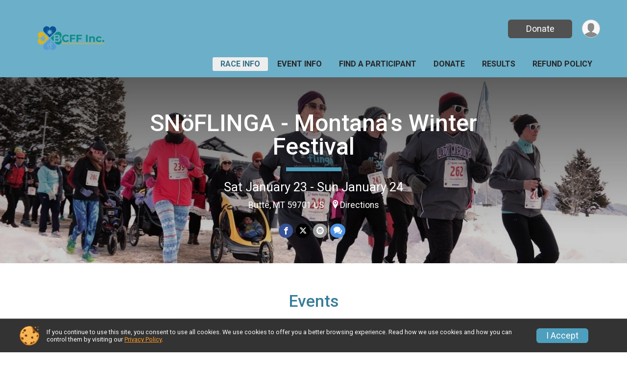

--- FILE ---
content_type: text/html; charset=utf-8
request_url: https://www.google.com/recaptcha/api2/anchor?ar=1&k=6LcdnRATAAAAAA4C48ibTO2oi9ikfu_Avc1VfsZP&co=aHR0cHM6Ly9ydW5zY29yZS5ydW5zaWdudXAuY29tOjQ0Mw..&hl=en&v=PoyoqOPhxBO7pBk68S4YbpHZ&size=normal&anchor-ms=20000&execute-ms=30000&cb=i8q2xv3pm8sk
body_size: 49303
content:
<!DOCTYPE HTML><html dir="ltr" lang="en"><head><meta http-equiv="Content-Type" content="text/html; charset=UTF-8">
<meta http-equiv="X-UA-Compatible" content="IE=edge">
<title>reCAPTCHA</title>
<style type="text/css">
/* cyrillic-ext */
@font-face {
  font-family: 'Roboto';
  font-style: normal;
  font-weight: 400;
  font-stretch: 100%;
  src: url(//fonts.gstatic.com/s/roboto/v48/KFO7CnqEu92Fr1ME7kSn66aGLdTylUAMa3GUBHMdazTgWw.woff2) format('woff2');
  unicode-range: U+0460-052F, U+1C80-1C8A, U+20B4, U+2DE0-2DFF, U+A640-A69F, U+FE2E-FE2F;
}
/* cyrillic */
@font-face {
  font-family: 'Roboto';
  font-style: normal;
  font-weight: 400;
  font-stretch: 100%;
  src: url(//fonts.gstatic.com/s/roboto/v48/KFO7CnqEu92Fr1ME7kSn66aGLdTylUAMa3iUBHMdazTgWw.woff2) format('woff2');
  unicode-range: U+0301, U+0400-045F, U+0490-0491, U+04B0-04B1, U+2116;
}
/* greek-ext */
@font-face {
  font-family: 'Roboto';
  font-style: normal;
  font-weight: 400;
  font-stretch: 100%;
  src: url(//fonts.gstatic.com/s/roboto/v48/KFO7CnqEu92Fr1ME7kSn66aGLdTylUAMa3CUBHMdazTgWw.woff2) format('woff2');
  unicode-range: U+1F00-1FFF;
}
/* greek */
@font-face {
  font-family: 'Roboto';
  font-style: normal;
  font-weight: 400;
  font-stretch: 100%;
  src: url(//fonts.gstatic.com/s/roboto/v48/KFO7CnqEu92Fr1ME7kSn66aGLdTylUAMa3-UBHMdazTgWw.woff2) format('woff2');
  unicode-range: U+0370-0377, U+037A-037F, U+0384-038A, U+038C, U+038E-03A1, U+03A3-03FF;
}
/* math */
@font-face {
  font-family: 'Roboto';
  font-style: normal;
  font-weight: 400;
  font-stretch: 100%;
  src: url(//fonts.gstatic.com/s/roboto/v48/KFO7CnqEu92Fr1ME7kSn66aGLdTylUAMawCUBHMdazTgWw.woff2) format('woff2');
  unicode-range: U+0302-0303, U+0305, U+0307-0308, U+0310, U+0312, U+0315, U+031A, U+0326-0327, U+032C, U+032F-0330, U+0332-0333, U+0338, U+033A, U+0346, U+034D, U+0391-03A1, U+03A3-03A9, U+03B1-03C9, U+03D1, U+03D5-03D6, U+03F0-03F1, U+03F4-03F5, U+2016-2017, U+2034-2038, U+203C, U+2040, U+2043, U+2047, U+2050, U+2057, U+205F, U+2070-2071, U+2074-208E, U+2090-209C, U+20D0-20DC, U+20E1, U+20E5-20EF, U+2100-2112, U+2114-2115, U+2117-2121, U+2123-214F, U+2190, U+2192, U+2194-21AE, U+21B0-21E5, U+21F1-21F2, U+21F4-2211, U+2213-2214, U+2216-22FF, U+2308-230B, U+2310, U+2319, U+231C-2321, U+2336-237A, U+237C, U+2395, U+239B-23B7, U+23D0, U+23DC-23E1, U+2474-2475, U+25AF, U+25B3, U+25B7, U+25BD, U+25C1, U+25CA, U+25CC, U+25FB, U+266D-266F, U+27C0-27FF, U+2900-2AFF, U+2B0E-2B11, U+2B30-2B4C, U+2BFE, U+3030, U+FF5B, U+FF5D, U+1D400-1D7FF, U+1EE00-1EEFF;
}
/* symbols */
@font-face {
  font-family: 'Roboto';
  font-style: normal;
  font-weight: 400;
  font-stretch: 100%;
  src: url(//fonts.gstatic.com/s/roboto/v48/KFO7CnqEu92Fr1ME7kSn66aGLdTylUAMaxKUBHMdazTgWw.woff2) format('woff2');
  unicode-range: U+0001-000C, U+000E-001F, U+007F-009F, U+20DD-20E0, U+20E2-20E4, U+2150-218F, U+2190, U+2192, U+2194-2199, U+21AF, U+21E6-21F0, U+21F3, U+2218-2219, U+2299, U+22C4-22C6, U+2300-243F, U+2440-244A, U+2460-24FF, U+25A0-27BF, U+2800-28FF, U+2921-2922, U+2981, U+29BF, U+29EB, U+2B00-2BFF, U+4DC0-4DFF, U+FFF9-FFFB, U+10140-1018E, U+10190-1019C, U+101A0, U+101D0-101FD, U+102E0-102FB, U+10E60-10E7E, U+1D2C0-1D2D3, U+1D2E0-1D37F, U+1F000-1F0FF, U+1F100-1F1AD, U+1F1E6-1F1FF, U+1F30D-1F30F, U+1F315, U+1F31C, U+1F31E, U+1F320-1F32C, U+1F336, U+1F378, U+1F37D, U+1F382, U+1F393-1F39F, U+1F3A7-1F3A8, U+1F3AC-1F3AF, U+1F3C2, U+1F3C4-1F3C6, U+1F3CA-1F3CE, U+1F3D4-1F3E0, U+1F3ED, U+1F3F1-1F3F3, U+1F3F5-1F3F7, U+1F408, U+1F415, U+1F41F, U+1F426, U+1F43F, U+1F441-1F442, U+1F444, U+1F446-1F449, U+1F44C-1F44E, U+1F453, U+1F46A, U+1F47D, U+1F4A3, U+1F4B0, U+1F4B3, U+1F4B9, U+1F4BB, U+1F4BF, U+1F4C8-1F4CB, U+1F4D6, U+1F4DA, U+1F4DF, U+1F4E3-1F4E6, U+1F4EA-1F4ED, U+1F4F7, U+1F4F9-1F4FB, U+1F4FD-1F4FE, U+1F503, U+1F507-1F50B, U+1F50D, U+1F512-1F513, U+1F53E-1F54A, U+1F54F-1F5FA, U+1F610, U+1F650-1F67F, U+1F687, U+1F68D, U+1F691, U+1F694, U+1F698, U+1F6AD, U+1F6B2, U+1F6B9-1F6BA, U+1F6BC, U+1F6C6-1F6CF, U+1F6D3-1F6D7, U+1F6E0-1F6EA, U+1F6F0-1F6F3, U+1F6F7-1F6FC, U+1F700-1F7FF, U+1F800-1F80B, U+1F810-1F847, U+1F850-1F859, U+1F860-1F887, U+1F890-1F8AD, U+1F8B0-1F8BB, U+1F8C0-1F8C1, U+1F900-1F90B, U+1F93B, U+1F946, U+1F984, U+1F996, U+1F9E9, U+1FA00-1FA6F, U+1FA70-1FA7C, U+1FA80-1FA89, U+1FA8F-1FAC6, U+1FACE-1FADC, U+1FADF-1FAE9, U+1FAF0-1FAF8, U+1FB00-1FBFF;
}
/* vietnamese */
@font-face {
  font-family: 'Roboto';
  font-style: normal;
  font-weight: 400;
  font-stretch: 100%;
  src: url(//fonts.gstatic.com/s/roboto/v48/KFO7CnqEu92Fr1ME7kSn66aGLdTylUAMa3OUBHMdazTgWw.woff2) format('woff2');
  unicode-range: U+0102-0103, U+0110-0111, U+0128-0129, U+0168-0169, U+01A0-01A1, U+01AF-01B0, U+0300-0301, U+0303-0304, U+0308-0309, U+0323, U+0329, U+1EA0-1EF9, U+20AB;
}
/* latin-ext */
@font-face {
  font-family: 'Roboto';
  font-style: normal;
  font-weight: 400;
  font-stretch: 100%;
  src: url(//fonts.gstatic.com/s/roboto/v48/KFO7CnqEu92Fr1ME7kSn66aGLdTylUAMa3KUBHMdazTgWw.woff2) format('woff2');
  unicode-range: U+0100-02BA, U+02BD-02C5, U+02C7-02CC, U+02CE-02D7, U+02DD-02FF, U+0304, U+0308, U+0329, U+1D00-1DBF, U+1E00-1E9F, U+1EF2-1EFF, U+2020, U+20A0-20AB, U+20AD-20C0, U+2113, U+2C60-2C7F, U+A720-A7FF;
}
/* latin */
@font-face {
  font-family: 'Roboto';
  font-style: normal;
  font-weight: 400;
  font-stretch: 100%;
  src: url(//fonts.gstatic.com/s/roboto/v48/KFO7CnqEu92Fr1ME7kSn66aGLdTylUAMa3yUBHMdazQ.woff2) format('woff2');
  unicode-range: U+0000-00FF, U+0131, U+0152-0153, U+02BB-02BC, U+02C6, U+02DA, U+02DC, U+0304, U+0308, U+0329, U+2000-206F, U+20AC, U+2122, U+2191, U+2193, U+2212, U+2215, U+FEFF, U+FFFD;
}
/* cyrillic-ext */
@font-face {
  font-family: 'Roboto';
  font-style: normal;
  font-weight: 500;
  font-stretch: 100%;
  src: url(//fonts.gstatic.com/s/roboto/v48/KFO7CnqEu92Fr1ME7kSn66aGLdTylUAMa3GUBHMdazTgWw.woff2) format('woff2');
  unicode-range: U+0460-052F, U+1C80-1C8A, U+20B4, U+2DE0-2DFF, U+A640-A69F, U+FE2E-FE2F;
}
/* cyrillic */
@font-face {
  font-family: 'Roboto';
  font-style: normal;
  font-weight: 500;
  font-stretch: 100%;
  src: url(//fonts.gstatic.com/s/roboto/v48/KFO7CnqEu92Fr1ME7kSn66aGLdTylUAMa3iUBHMdazTgWw.woff2) format('woff2');
  unicode-range: U+0301, U+0400-045F, U+0490-0491, U+04B0-04B1, U+2116;
}
/* greek-ext */
@font-face {
  font-family: 'Roboto';
  font-style: normal;
  font-weight: 500;
  font-stretch: 100%;
  src: url(//fonts.gstatic.com/s/roboto/v48/KFO7CnqEu92Fr1ME7kSn66aGLdTylUAMa3CUBHMdazTgWw.woff2) format('woff2');
  unicode-range: U+1F00-1FFF;
}
/* greek */
@font-face {
  font-family: 'Roboto';
  font-style: normal;
  font-weight: 500;
  font-stretch: 100%;
  src: url(//fonts.gstatic.com/s/roboto/v48/KFO7CnqEu92Fr1ME7kSn66aGLdTylUAMa3-UBHMdazTgWw.woff2) format('woff2');
  unicode-range: U+0370-0377, U+037A-037F, U+0384-038A, U+038C, U+038E-03A1, U+03A3-03FF;
}
/* math */
@font-face {
  font-family: 'Roboto';
  font-style: normal;
  font-weight: 500;
  font-stretch: 100%;
  src: url(//fonts.gstatic.com/s/roboto/v48/KFO7CnqEu92Fr1ME7kSn66aGLdTylUAMawCUBHMdazTgWw.woff2) format('woff2');
  unicode-range: U+0302-0303, U+0305, U+0307-0308, U+0310, U+0312, U+0315, U+031A, U+0326-0327, U+032C, U+032F-0330, U+0332-0333, U+0338, U+033A, U+0346, U+034D, U+0391-03A1, U+03A3-03A9, U+03B1-03C9, U+03D1, U+03D5-03D6, U+03F0-03F1, U+03F4-03F5, U+2016-2017, U+2034-2038, U+203C, U+2040, U+2043, U+2047, U+2050, U+2057, U+205F, U+2070-2071, U+2074-208E, U+2090-209C, U+20D0-20DC, U+20E1, U+20E5-20EF, U+2100-2112, U+2114-2115, U+2117-2121, U+2123-214F, U+2190, U+2192, U+2194-21AE, U+21B0-21E5, U+21F1-21F2, U+21F4-2211, U+2213-2214, U+2216-22FF, U+2308-230B, U+2310, U+2319, U+231C-2321, U+2336-237A, U+237C, U+2395, U+239B-23B7, U+23D0, U+23DC-23E1, U+2474-2475, U+25AF, U+25B3, U+25B7, U+25BD, U+25C1, U+25CA, U+25CC, U+25FB, U+266D-266F, U+27C0-27FF, U+2900-2AFF, U+2B0E-2B11, U+2B30-2B4C, U+2BFE, U+3030, U+FF5B, U+FF5D, U+1D400-1D7FF, U+1EE00-1EEFF;
}
/* symbols */
@font-face {
  font-family: 'Roboto';
  font-style: normal;
  font-weight: 500;
  font-stretch: 100%;
  src: url(//fonts.gstatic.com/s/roboto/v48/KFO7CnqEu92Fr1ME7kSn66aGLdTylUAMaxKUBHMdazTgWw.woff2) format('woff2');
  unicode-range: U+0001-000C, U+000E-001F, U+007F-009F, U+20DD-20E0, U+20E2-20E4, U+2150-218F, U+2190, U+2192, U+2194-2199, U+21AF, U+21E6-21F0, U+21F3, U+2218-2219, U+2299, U+22C4-22C6, U+2300-243F, U+2440-244A, U+2460-24FF, U+25A0-27BF, U+2800-28FF, U+2921-2922, U+2981, U+29BF, U+29EB, U+2B00-2BFF, U+4DC0-4DFF, U+FFF9-FFFB, U+10140-1018E, U+10190-1019C, U+101A0, U+101D0-101FD, U+102E0-102FB, U+10E60-10E7E, U+1D2C0-1D2D3, U+1D2E0-1D37F, U+1F000-1F0FF, U+1F100-1F1AD, U+1F1E6-1F1FF, U+1F30D-1F30F, U+1F315, U+1F31C, U+1F31E, U+1F320-1F32C, U+1F336, U+1F378, U+1F37D, U+1F382, U+1F393-1F39F, U+1F3A7-1F3A8, U+1F3AC-1F3AF, U+1F3C2, U+1F3C4-1F3C6, U+1F3CA-1F3CE, U+1F3D4-1F3E0, U+1F3ED, U+1F3F1-1F3F3, U+1F3F5-1F3F7, U+1F408, U+1F415, U+1F41F, U+1F426, U+1F43F, U+1F441-1F442, U+1F444, U+1F446-1F449, U+1F44C-1F44E, U+1F453, U+1F46A, U+1F47D, U+1F4A3, U+1F4B0, U+1F4B3, U+1F4B9, U+1F4BB, U+1F4BF, U+1F4C8-1F4CB, U+1F4D6, U+1F4DA, U+1F4DF, U+1F4E3-1F4E6, U+1F4EA-1F4ED, U+1F4F7, U+1F4F9-1F4FB, U+1F4FD-1F4FE, U+1F503, U+1F507-1F50B, U+1F50D, U+1F512-1F513, U+1F53E-1F54A, U+1F54F-1F5FA, U+1F610, U+1F650-1F67F, U+1F687, U+1F68D, U+1F691, U+1F694, U+1F698, U+1F6AD, U+1F6B2, U+1F6B9-1F6BA, U+1F6BC, U+1F6C6-1F6CF, U+1F6D3-1F6D7, U+1F6E0-1F6EA, U+1F6F0-1F6F3, U+1F6F7-1F6FC, U+1F700-1F7FF, U+1F800-1F80B, U+1F810-1F847, U+1F850-1F859, U+1F860-1F887, U+1F890-1F8AD, U+1F8B0-1F8BB, U+1F8C0-1F8C1, U+1F900-1F90B, U+1F93B, U+1F946, U+1F984, U+1F996, U+1F9E9, U+1FA00-1FA6F, U+1FA70-1FA7C, U+1FA80-1FA89, U+1FA8F-1FAC6, U+1FACE-1FADC, U+1FADF-1FAE9, U+1FAF0-1FAF8, U+1FB00-1FBFF;
}
/* vietnamese */
@font-face {
  font-family: 'Roboto';
  font-style: normal;
  font-weight: 500;
  font-stretch: 100%;
  src: url(//fonts.gstatic.com/s/roboto/v48/KFO7CnqEu92Fr1ME7kSn66aGLdTylUAMa3OUBHMdazTgWw.woff2) format('woff2');
  unicode-range: U+0102-0103, U+0110-0111, U+0128-0129, U+0168-0169, U+01A0-01A1, U+01AF-01B0, U+0300-0301, U+0303-0304, U+0308-0309, U+0323, U+0329, U+1EA0-1EF9, U+20AB;
}
/* latin-ext */
@font-face {
  font-family: 'Roboto';
  font-style: normal;
  font-weight: 500;
  font-stretch: 100%;
  src: url(//fonts.gstatic.com/s/roboto/v48/KFO7CnqEu92Fr1ME7kSn66aGLdTylUAMa3KUBHMdazTgWw.woff2) format('woff2');
  unicode-range: U+0100-02BA, U+02BD-02C5, U+02C7-02CC, U+02CE-02D7, U+02DD-02FF, U+0304, U+0308, U+0329, U+1D00-1DBF, U+1E00-1E9F, U+1EF2-1EFF, U+2020, U+20A0-20AB, U+20AD-20C0, U+2113, U+2C60-2C7F, U+A720-A7FF;
}
/* latin */
@font-face {
  font-family: 'Roboto';
  font-style: normal;
  font-weight: 500;
  font-stretch: 100%;
  src: url(//fonts.gstatic.com/s/roboto/v48/KFO7CnqEu92Fr1ME7kSn66aGLdTylUAMa3yUBHMdazQ.woff2) format('woff2');
  unicode-range: U+0000-00FF, U+0131, U+0152-0153, U+02BB-02BC, U+02C6, U+02DA, U+02DC, U+0304, U+0308, U+0329, U+2000-206F, U+20AC, U+2122, U+2191, U+2193, U+2212, U+2215, U+FEFF, U+FFFD;
}
/* cyrillic-ext */
@font-face {
  font-family: 'Roboto';
  font-style: normal;
  font-weight: 900;
  font-stretch: 100%;
  src: url(//fonts.gstatic.com/s/roboto/v48/KFO7CnqEu92Fr1ME7kSn66aGLdTylUAMa3GUBHMdazTgWw.woff2) format('woff2');
  unicode-range: U+0460-052F, U+1C80-1C8A, U+20B4, U+2DE0-2DFF, U+A640-A69F, U+FE2E-FE2F;
}
/* cyrillic */
@font-face {
  font-family: 'Roboto';
  font-style: normal;
  font-weight: 900;
  font-stretch: 100%;
  src: url(//fonts.gstatic.com/s/roboto/v48/KFO7CnqEu92Fr1ME7kSn66aGLdTylUAMa3iUBHMdazTgWw.woff2) format('woff2');
  unicode-range: U+0301, U+0400-045F, U+0490-0491, U+04B0-04B1, U+2116;
}
/* greek-ext */
@font-face {
  font-family: 'Roboto';
  font-style: normal;
  font-weight: 900;
  font-stretch: 100%;
  src: url(//fonts.gstatic.com/s/roboto/v48/KFO7CnqEu92Fr1ME7kSn66aGLdTylUAMa3CUBHMdazTgWw.woff2) format('woff2');
  unicode-range: U+1F00-1FFF;
}
/* greek */
@font-face {
  font-family: 'Roboto';
  font-style: normal;
  font-weight: 900;
  font-stretch: 100%;
  src: url(//fonts.gstatic.com/s/roboto/v48/KFO7CnqEu92Fr1ME7kSn66aGLdTylUAMa3-UBHMdazTgWw.woff2) format('woff2');
  unicode-range: U+0370-0377, U+037A-037F, U+0384-038A, U+038C, U+038E-03A1, U+03A3-03FF;
}
/* math */
@font-face {
  font-family: 'Roboto';
  font-style: normal;
  font-weight: 900;
  font-stretch: 100%;
  src: url(//fonts.gstatic.com/s/roboto/v48/KFO7CnqEu92Fr1ME7kSn66aGLdTylUAMawCUBHMdazTgWw.woff2) format('woff2');
  unicode-range: U+0302-0303, U+0305, U+0307-0308, U+0310, U+0312, U+0315, U+031A, U+0326-0327, U+032C, U+032F-0330, U+0332-0333, U+0338, U+033A, U+0346, U+034D, U+0391-03A1, U+03A3-03A9, U+03B1-03C9, U+03D1, U+03D5-03D6, U+03F0-03F1, U+03F4-03F5, U+2016-2017, U+2034-2038, U+203C, U+2040, U+2043, U+2047, U+2050, U+2057, U+205F, U+2070-2071, U+2074-208E, U+2090-209C, U+20D0-20DC, U+20E1, U+20E5-20EF, U+2100-2112, U+2114-2115, U+2117-2121, U+2123-214F, U+2190, U+2192, U+2194-21AE, U+21B0-21E5, U+21F1-21F2, U+21F4-2211, U+2213-2214, U+2216-22FF, U+2308-230B, U+2310, U+2319, U+231C-2321, U+2336-237A, U+237C, U+2395, U+239B-23B7, U+23D0, U+23DC-23E1, U+2474-2475, U+25AF, U+25B3, U+25B7, U+25BD, U+25C1, U+25CA, U+25CC, U+25FB, U+266D-266F, U+27C0-27FF, U+2900-2AFF, U+2B0E-2B11, U+2B30-2B4C, U+2BFE, U+3030, U+FF5B, U+FF5D, U+1D400-1D7FF, U+1EE00-1EEFF;
}
/* symbols */
@font-face {
  font-family: 'Roboto';
  font-style: normal;
  font-weight: 900;
  font-stretch: 100%;
  src: url(//fonts.gstatic.com/s/roboto/v48/KFO7CnqEu92Fr1ME7kSn66aGLdTylUAMaxKUBHMdazTgWw.woff2) format('woff2');
  unicode-range: U+0001-000C, U+000E-001F, U+007F-009F, U+20DD-20E0, U+20E2-20E4, U+2150-218F, U+2190, U+2192, U+2194-2199, U+21AF, U+21E6-21F0, U+21F3, U+2218-2219, U+2299, U+22C4-22C6, U+2300-243F, U+2440-244A, U+2460-24FF, U+25A0-27BF, U+2800-28FF, U+2921-2922, U+2981, U+29BF, U+29EB, U+2B00-2BFF, U+4DC0-4DFF, U+FFF9-FFFB, U+10140-1018E, U+10190-1019C, U+101A0, U+101D0-101FD, U+102E0-102FB, U+10E60-10E7E, U+1D2C0-1D2D3, U+1D2E0-1D37F, U+1F000-1F0FF, U+1F100-1F1AD, U+1F1E6-1F1FF, U+1F30D-1F30F, U+1F315, U+1F31C, U+1F31E, U+1F320-1F32C, U+1F336, U+1F378, U+1F37D, U+1F382, U+1F393-1F39F, U+1F3A7-1F3A8, U+1F3AC-1F3AF, U+1F3C2, U+1F3C4-1F3C6, U+1F3CA-1F3CE, U+1F3D4-1F3E0, U+1F3ED, U+1F3F1-1F3F3, U+1F3F5-1F3F7, U+1F408, U+1F415, U+1F41F, U+1F426, U+1F43F, U+1F441-1F442, U+1F444, U+1F446-1F449, U+1F44C-1F44E, U+1F453, U+1F46A, U+1F47D, U+1F4A3, U+1F4B0, U+1F4B3, U+1F4B9, U+1F4BB, U+1F4BF, U+1F4C8-1F4CB, U+1F4D6, U+1F4DA, U+1F4DF, U+1F4E3-1F4E6, U+1F4EA-1F4ED, U+1F4F7, U+1F4F9-1F4FB, U+1F4FD-1F4FE, U+1F503, U+1F507-1F50B, U+1F50D, U+1F512-1F513, U+1F53E-1F54A, U+1F54F-1F5FA, U+1F610, U+1F650-1F67F, U+1F687, U+1F68D, U+1F691, U+1F694, U+1F698, U+1F6AD, U+1F6B2, U+1F6B9-1F6BA, U+1F6BC, U+1F6C6-1F6CF, U+1F6D3-1F6D7, U+1F6E0-1F6EA, U+1F6F0-1F6F3, U+1F6F7-1F6FC, U+1F700-1F7FF, U+1F800-1F80B, U+1F810-1F847, U+1F850-1F859, U+1F860-1F887, U+1F890-1F8AD, U+1F8B0-1F8BB, U+1F8C0-1F8C1, U+1F900-1F90B, U+1F93B, U+1F946, U+1F984, U+1F996, U+1F9E9, U+1FA00-1FA6F, U+1FA70-1FA7C, U+1FA80-1FA89, U+1FA8F-1FAC6, U+1FACE-1FADC, U+1FADF-1FAE9, U+1FAF0-1FAF8, U+1FB00-1FBFF;
}
/* vietnamese */
@font-face {
  font-family: 'Roboto';
  font-style: normal;
  font-weight: 900;
  font-stretch: 100%;
  src: url(//fonts.gstatic.com/s/roboto/v48/KFO7CnqEu92Fr1ME7kSn66aGLdTylUAMa3OUBHMdazTgWw.woff2) format('woff2');
  unicode-range: U+0102-0103, U+0110-0111, U+0128-0129, U+0168-0169, U+01A0-01A1, U+01AF-01B0, U+0300-0301, U+0303-0304, U+0308-0309, U+0323, U+0329, U+1EA0-1EF9, U+20AB;
}
/* latin-ext */
@font-face {
  font-family: 'Roboto';
  font-style: normal;
  font-weight: 900;
  font-stretch: 100%;
  src: url(//fonts.gstatic.com/s/roboto/v48/KFO7CnqEu92Fr1ME7kSn66aGLdTylUAMa3KUBHMdazTgWw.woff2) format('woff2');
  unicode-range: U+0100-02BA, U+02BD-02C5, U+02C7-02CC, U+02CE-02D7, U+02DD-02FF, U+0304, U+0308, U+0329, U+1D00-1DBF, U+1E00-1E9F, U+1EF2-1EFF, U+2020, U+20A0-20AB, U+20AD-20C0, U+2113, U+2C60-2C7F, U+A720-A7FF;
}
/* latin */
@font-face {
  font-family: 'Roboto';
  font-style: normal;
  font-weight: 900;
  font-stretch: 100%;
  src: url(//fonts.gstatic.com/s/roboto/v48/KFO7CnqEu92Fr1ME7kSn66aGLdTylUAMa3yUBHMdazQ.woff2) format('woff2');
  unicode-range: U+0000-00FF, U+0131, U+0152-0153, U+02BB-02BC, U+02C6, U+02DA, U+02DC, U+0304, U+0308, U+0329, U+2000-206F, U+20AC, U+2122, U+2191, U+2193, U+2212, U+2215, U+FEFF, U+FFFD;
}

</style>
<link rel="stylesheet" type="text/css" href="https://www.gstatic.com/recaptcha/releases/PoyoqOPhxBO7pBk68S4YbpHZ/styles__ltr.css">
<script nonce="n5uiIDaPi9sH_xRMvZfcwA" type="text/javascript">window['__recaptcha_api'] = 'https://www.google.com/recaptcha/api2/';</script>
<script type="text/javascript" src="https://www.gstatic.com/recaptcha/releases/PoyoqOPhxBO7pBk68S4YbpHZ/recaptcha__en.js" nonce="n5uiIDaPi9sH_xRMvZfcwA">
      
    </script></head>
<body><div id="rc-anchor-alert" class="rc-anchor-alert"></div>
<input type="hidden" id="recaptcha-token" value="[base64]">
<script type="text/javascript" nonce="n5uiIDaPi9sH_xRMvZfcwA">
      recaptcha.anchor.Main.init("[\x22ainput\x22,[\x22bgdata\x22,\x22\x22,\[base64]/[base64]/MjU1Ong/[base64]/[base64]/[base64]/[base64]/[base64]/[base64]/[base64]/[base64]/[base64]/[base64]/[base64]/[base64]/[base64]/[base64]/[base64]\\u003d\x22,\[base64]\\u003d\\u003d\x22,\[base64]/wq5cFcOvV8KqKyHClcKGw5dRKcKUw5BcwozCnibDkcOkPxjClG42bQDCisO6bMKLw5cPw5bDg8O3w5HCl8KgN8OZwpBxw6DCpDnCkMOKwpPDmMK5wpZzwqxWd21BwoYBNsOmLMO/wrs9w5jChcOKw6wFASvCj8Opw5vCtA7DssKNB8Obw73DncOuw4TDocKpw67Djj4hO0kCAcOvYQ3DjjDCnlEKQlAMaMOCw5XDrsKDY8K+w5AxE8KVPMKzwqAjwrslfMKBw6Ikwp7CrHgGQXMlwoXCrXzDhMK6JXjCnMKUwqE5wqvCqR/[base64]/DhsOHUsKnSVgeLcOcAMOIw4fDmD3Dl8OAwqYlw4V/PEplw63CsCQWR8OLwr0GwozCkcKUKhNow63DmglOwo7DkxlyDF3ClXfDl8OGcGlqw7fDssOUw7MAwr/DtWXCrULCjXjDklgvDybCh8Kww4FIeMKuTF5Zw6wiw4cGwpDDgicyMMOow6fDoMOtwoXDiMK1BMKCA8OdXsO0SsKYNMKsw7/CrsOfQsK2b1FbwpfDucKdRsKGScOXbRPDi0zCnMOIwprDq8OdZhJrw4fDmMOkwo1Fw7jCvMOmwq/Dp8K/[base64]/[base64]/[base64]/[base64]/[base64]/[base64]/Dp8O+w4R5wpIfbhFbMlzDs8KgZXbDscOWwojCgUTCuj3Co8KgAcK+w4pUwoXCiHFpESYRw5TCjyjDnMKmw5vCo280wpsww5NvcsOkwqTDmMO8L8OgwqBiwqshw61LfxQnOg7CgA/ChUnDssO9EMKELxMgw79CHcOrLClYw6vDrcKGGXPCqMKNEkZFRsKFcMOSNWnDhjsOw4pNHm7CjSozDy7CjsK9DcOWw7jDlEYOw6oDw5giwrjDqTsDwrXDsMOkwqFswoPDr8OAwqsUTMOiwqPDuSJGOMK/MsOuDgIMwqMGWyXDgMKIScK5w4Y9ZsKjW1nDj27CjcKaw57CnMKywpcsPsKKe8O1wpPDuMK6w41iw4HDhAvCscK+wos3TilnYgsVwqPCpcKHL8OqX8KtHBDCsH/CjcKyw58jwq0qN8O1Wxtpw5zCsMKIbyt0USzDlsKwDiPChH1DXMKjGsOHLlglwojDp8KcwrHDnjgSasO1w47Cn8OPw6oMw5ZIw6Zywr7DqMO/WcOsCsOSw7wWwqUxAsKyMG8vw5LChWMew7jCsykcwqvCl2nCkEoZw7PCr8O7w50NNzHCpcKWwq8baMOea8Kkw4RQKMOVEGUfc33Di8K4ccO9a8ObGw4EUcOYFMK8Hxc6HHTCt8Ohw7hBHcO0YldLCzdmwr/CtMOLczjDhgfDhXLDlGHChsOywpEKM8KKwrrCsy3DgMONYy7Drg4JUg1tV8KlbsKfdzvDuHYCw7YDEiHDpMKyw6TCtMOiOV4Dw5jDrBIWZy7CusKQw6nCqsOaw6zDrcKnw53Dv8OXwrVRc2/CmcKLF3wlB8OAwpUFwqfDs8KJw6TCoWrClMKkwq7Ck8KvwpUMRsKaMn3Dt8KSZcKIW8Oawq/DpAR0wqdswrEST8KyMRnDrsKVw4LCtCDCuMO1woDDhcKuTBs0wp/CnsK1w6zDmFdbw6ZVYMKIw7orJcOVwohqwrtYRVsAfEPCj2R9YlRgw4hMwpvDhMKmwq/DsitTw4hWwro9YUkywrXCj8OsAMOeAsKpe8KDKV0cwrQlw6DDoHbCjgLCr3BjAsK/woctAsO1wqptw7zCmUHDvzw2wr3DkcK8w7LClcOaE8OhwrDDjMKjwpRieMKQXDJ2w6XCu8Ohwp3CtHsBKgMBJcOqPELCgsOQHynDrsOpw6TDksKtwpvCq8OLQ8Ktw4vCusOcR8KNcsK2wpUAEl/CjHNvTcO9w5DDi8KzW8OPZsOHw6EiLFrCvDDDsndGLiFaWAZpE3MPwrUZw7UGwo/CgsK7a8K9w6nDpUJCEGhhf8KVdS7DicK8w7HDpsKaRHzClsOYM2PDhsKoB2/[base64]/Ch1YRw6vDu8Orw7LChyrDosO0w5Baw4vDjWXDvsKIaRB5w5DDuDXDoMKgJcKNZMOIKTnCnWpHLMK6dcOxBj7CscOIw6I1AnjDjhkwQ8KXwrLDncKnD8K7IcK9O8Otw4nCg23Co07DtcKKLcO7wod5wpPCgjRNW3XDi0/[base64]/CuMKowqDDmsOYw4bCvmvDk8Ohw6vCom7DlMKiwrDCpsKxwrZTMzjDhsKsw4fDoMOvGTwQLEXDl8Olw7QUYsOkYsO1w5NLYcK7wodswoTClcOyw5HDhMKsw47CqFXDtg7CiHXDqcO+ccK3YMOvesOvwp/Dq8OJK1jDtnBxwqMIwrk3w5jCn8KRwoRNwp7CrCgGaFJ6wp9uw6PCrzbCkncgwqLDpQIoLVPDkXR7wrHCti/ChsOgQHp6EsO7w67CpMKEw7wAbsKpw6bCjAbCkiTDpHwVw5NFUncGw65qwpYFw7YxNsKLcXvDp8KHRinDoHLCsxjDkMKnSAAdw6fCmsOofCfDhMKcbsK4wpAyKsO9w405QH9XfyENworDqMK0JcO6w7DDn8OxV8O/w4ByEMOYCHTCg2/CrmrChsKjwpXChhZHwoB7FsOYG8KnFMK+PMODXw3DrcO8wqQecTzDgxtKw5jCrjckw5wYfmliwqodw5RHw7TDgcKjYsKyUBUzw7UfKMKCw53CkMOtbTvCrEU9wqVgw4XDvcKcLnbDnMK/[base64]/CtMOeEiQ2CcKbJsOQwoXCsQPCkMKKw6nDo8OUOsOAw57Dq8K3C3TCnsK6DMKTwr8DDE4+GcOWw4t2DMOYwrbCkhbDp8KQeArDtCPDvMKfUsKMw7jDoMOxw7gkw7dcwrIcw50NwqjDqQlZwqzDl8OaaW5Cw4cswqZlw40rwpAIBMK5wojCtCVHK8KUIcOTw7/DosONETXCj2nDn8OKFsKJUkjCmsOCw43DkcOSbSXDvU0Lw6cBw43CqHNqwr4KHR/[base64]/CllBuAMKnWArDtcKDw5LDmMOAdxp/P8KPbF3ClQMtwobCvcKAMcKUw7zDiQDCtjDDmXLCglvDqMKhw7XDlcKzwp8lworClxLDksKGPV1owqZbw5LDmcKxwpLCl8OXwoRmwprDg8KcKUrCtlzClVZzMMOyQMO6AGJ5NT7DmV59w5cFwqrDq2oOwo11w7dpAw/DmsKpwovDlcOgUMO5HcOyTETDiVDCo1rDv8KUKn7CrcKLESwlwq3CvGrDiMKGwp3DmTnCsSIkw7J7S8OAdlw/wp8nACTChcKSwr9tw48RSi7DsmhbwpMpwqjCsGXDo8Kjw71SM0LDhDbCuMKHA8KhwqdUwrgaZMO1w4XCmg3DgDrDrMKLf8KbVCnDqD83fcOzAwxDw7XClsO+Cz3Ct8OMwoBbaHHCtsKRw7bDvMKgw6dNHErCiQ7Ch8KzYBJ1FsOBM8K0w5bDrMKcE0lnwq0/w4zDlsOvS8OpWsK3w7F9CiPDg0otQcO9wpRaw73DucOBXMKYwp3CsSQebznCnsKtw73Dqg7DtcKhOMOAE8O3GWjDicOswoHCjMO6wrfDhsKcBQHDgTBewpgGdsKVYcOhGi/[base64]/[base64]/[base64]/Cv07CocOKwpzDql3CmMOaw4fDsMKEw69rw5l0QcKoRHbCh8KfwoTDkmTChMKZwrjDp3w4Y8Opw5zCi1TCi3LCjsOvFWfDt0fCmMOXZWDCunswWcK4wq/DoA4vXibCgcKrw7gedn0Sw5/CiBLDiEUsUVs1wpLCsAMZHUJlCVfCjlpEwp/DuVrCnG/DhsKiwofCnUUGwqgTd8Kqw47CoMOrwpXDmxgTw51iwozDt8OYETMnwqzDrMKpwprCtzLDkcKGPQ8jwoNbU1Iww4/[base64]/woY/Rn59XXI9w4vDrQwbBsOYfErClMOnSUrDkiDCmsOtw5kjw5LDp8OewoY0XMKvw740wrDCvmvCqMOfwrkoR8OfbzbDlsOTDi1Uwr5XZW/Dk8KywqnDs8KPw7U4KMO7HzkQwrwswpVkw4HCkmEFPcOOw5nDu8O5w5XCusKUwpLDmzASwrvCr8OMw7phOMOhwop5w5rDv3rChsKMwoPCq30ow6pNwrjCtz/CtcKiwoVddsO6wo3Do8OjexrCkyMZw6nCm29FfcOtwpUcY0zDisKEUGfCtcOjCsKcF8OLPsKBJ3DCqcOYwoHCkcKUwoXCjgZ4w4RNw7t0wpkzb8KgwqooJ2/CkcObfjzCiRM5Ajs+S1bDmMKjw6zCg8OQwp/Chm/DnRNDPzrChmZXPsKWw47Dt8KdwpDDosOpBMOxQS7DnMK8w5YMw5tpEsOPbcO7TsOhwp9/GBNkesKfH8OAwpHCnk1mfG3DtMOpZBRye8K1Y8OVIiJ7GMK0wo9/w6gVEGjCrkUUwq3Dtx4OZyxhw4bDkcKowq0xVwzDrMOew7QaXCUPw4YTw4p3LsKCaSjCvcOcwoTCk1kZI8OkwpYMwqk1QcKXJcO8wrRbE2I5PcK/wp/CrxPCgxFmw5NXw5DChcKlw7dhXlPCkDZXwpNfw6rDg8O5aBw6woXCmXUpGQEPw5LDocKBbMOUw4vDo8OpwqjCqMKIwowWwrF7GDp/d8OQwqTDmgoqwp7DqcKKfsKqw6HDhMKLw5DDncO1wr/CtcKowqvClQ3Do27Cu8K3wptSUsOLwrIUGEPDilYjPxTDusOPWcOOSsOKw57DuDNfYcKqLHDDn8KfUsOgwqd2wo99w69fEcKCwotNQcKaDS11w65bw6fDhWLDtV0YclzDilTDohB7w6YNw7jDl3kawq7DvMKnwr8DEl/DumDDjMOgNCfDl8OxwrAVIsOAwp3CnQ88w7EUwrLCg8OQw5Yxw4hMElTCmi0Qw4Zwwq3Dt8OmBX7CgFQaIWfCk8OAwoULw4PCmFvDuMOTw7HDnMKOI0AVwohkw4IkOcOCV8K+w4PDu8OVw6bDrcKSw7dbQEbDpSRMdWEZw6FAeMOGw71Fwp0RwrXDhMKMMcOBChPDhV/DulLCisOPS3oUw6jChsODf2zDnndDwofCkMKOwqPDsWk3wpACLFbCocOpwqVVwoRIwqQgw7HCmw/[base64]/ClsKnMcKMw4JON8KbDjw0ah7CisOlw5QswoYtwrMNWcOtwqrDvy9DwogITll1wppkwpdPDsKHQcOcw6HCqMOZw6lfw77DncOrw7DDj8KEEBnDpF7DnRhgLRNgGBzCvcO2f8Kdd8OVJ8OKCsOFYsOfEMO1w67DvAASbsKEcEUnw7/DnT/Ct8Otwr3CnhPDuVEFw5E5wqrClBYYwoLCmMOiwqrDo03DtFjDlTLCv2EHw7vCtmoMDcKHBDjDlsO5X8K0wqrCtmkedcKTZXPCqUHDoBo8w4gzw7rCvyXChWPDrXrDnW5/Z8K3GMK7ZcK/fnTDp8Kqwr9twonCjsO/wpHCnMKtwp7CisOMw6vCo8Opw7ZOaUxzFXjCjsKBSW1IwoBjw6howrXDggrCnMOsf07Cp1LDnkrCuj46YAnDkVFaeixHwqh+w7thcA/Dm8OWw5DDksOMCR1Ywp5dHMKMw4kIwoV8S8KjwpzCrlYmw59vwozDuw5Lw6tpwq/[base64]/ClMObbi3CsRpSaRXDicOZw5/DlsKNdcODTGNSw6J7w4TCrMKzwrbCoRscfl13ABR7w7ptwooJw74hdsKow5VIwpYowq7CmMO+OsK2EDVtbQbDlMO/w6MjF8KBwoAoWcKSwpNrA8OXKsOHccORIsKlwqLDpwrCvsKSRkVoYsKJw6BHwrnDtWAuWsKHwpQVOzXCrQ8LGzY/[base64]/RlXDmMKjwot6w5MUEsK1fMO+FiF0woITw4x0w6YMw7Vcw7Y/[base64]/CpMKXw63DlQs4wpcRNcO3HMOFT8K0P8KGYmvCtCZxXjtUwoPChMOnZsOZMDnDisKIQcO0w4ZqwprDqVXChcOgwoHCmDjCiMKwwpTDsXDDl2bCiMO5w4TChcKYYcOCMsKYwqVDHMK/[base64]/[base64]/YHnDkTBRFSMAcFltwq/Dq8ObTMKKGcO2w7DDkRrCuCnCjixtwoVFw4jDqTwzJw5zDcOpVAJCw4fCgkTDrcK+w6ZNwpXCmsKZw4jDkMKNw7YuwqLDtHRUw5vCrcKGw7fDusOew6HDqDJNwopYw7LDpsOzw4rDmW3CmsOzw59kNjM/NVbDri1gXhfDkDvDmxZbWcK3woHDmzXCoHFEPMKcw70JLMK8HkDClMKswrpvAcOwJQPCv8OXw7rDm8KWwqnDjArClllFQh8owqXDvsK/NcOMXkJNM8Oiw5dww4HCu8O0wpTDrsK6wqnDqcKKEnvChVwpwpthw7bDvsObSzXCoXJMwo8lw6bDk8OFw4jCoQA+woTDixd+wpBSUALCkcOzw6LCiMOSFTlTXUtNwq/CssOlOUDDnhpQw63DuWFDwq/DrsOSakvCiz/[base64]/[base64]/wqpKOQYZUcOJwpIiw7tNMTo5IhovecO0w7E6eQMibHLCqsOEecOswofDuljDrsKjaBrCqjbCpCNffcOzw7lQw7/CscOHw59sw4YAwrcSK15icU8kGm/CnMKAOMKPdCUXH8OawpxiR8OZwro/YcKgMH8Vw5BUVsOfwo3CqsKsci8jw4ltwrLCo0jCi8Oxw41IBxLCgMO5w7LDsiVGH8KzwpfCjVTCkMKcwoosw7RzZ1DCpsKbwo/DpyHCuMOCZcOTKSFNwoTCkgk0Oywzwrd6w7XDlMOMwq3DicK5wqvDjHLDhsO2w55Dwporw5tHNMKRw4LDs2/CgBbCuj1BLsKYMMKgNHdiwp9MasKbwropwr0dRsOcw7lGw5RhW8O/w6lNAcOwMsOrw6wMwqk1MsOYwrhFbRFVbHFAwpcgJRfDvwhVwr7Du17Dk8KeeADCvcKQwpXDosOQw4cMwoBIeScaCXFVDMOIw68dawgQwp1USsKuwp/DhsOJQivDjcKvw4JIEwjCkzQTwpomwr5+DsOEw4fCuANJT8OLw4luwrXDnyHDjMOCPcKwQMOmG0zCohvCjMKEwq/CmksOLsOdw4zCosOQKVjCoMOIwqoFwrzDuMOlP8ONw7nCtcK+wrjCosOow7/[base64]/wpglw4g9P8OcwoheHExRbsK6VxLCrT3CucOtwpp/[base64]/ClcKvO1wjw6hmCcOvwojCvnYhccOEdsOkU8OUwr/CpMOKw73Dmk01V8KyH8K5YD8XwrvCj8OGMsKARMKUZ00yw4vCsTIDOQxhwqbCik/[base64]/M8OXwr/Cum3CjnPCtQnChR9AA8KmwqLDn3YvwoMcw5HDmHsDM1BwRwUZwrHCoAjDncOfCQvCg8OAHkd3wrw8w7NJwoB4woDDo1MPw5/Dlx7CgMOEBUTCrAUlwrbCjgYyN0PCgiguaMOqXljCnCJzw4nCqcKzwqIRNlDCmXoGYsK7FcO1w5bDlyvCug/Dr8OXAMKww6PCmMOkw6J0GAPDlsKnfsK6w7ZxdsOawpEWwoLCg8OROsKwwoZUwrViPMODTkHDsMOpwo9Vwo/CosOww5fChMOXFxrCncKCewrDpkvCkxjDl8KBw48IOcOpWk5QCSRrJgsdw4TCvAkow4rDsGjDi8OSwoc6w7bCr20LO1jCvmMCGVfDnTk1w5MHBDLCocOgwrLCuy4Lw5dlw7jChsKlwoPCsXfDtsOJwqNdwpHCpMOnbcK6KxY9w60wB8KlTcKdWyxufsK+wrfCgQ/DmXAQw4oSNsOaw4/CnMOUw6JaWMK2w4TCglLDjEQVQFoSw6J4KVLCrsK7w7djAytaXEQCwolkw7kbS8KIASlXwpoXw6M8eRvCv8KjwqV2wofDpUVaHcO9RWU8ZsOcw7HCvcOrHcKzWsOYRcKvwq4eOXENw5FtADLDjh3CnsOiw4IhwptpwpV7KQ3Cs8K/aVU1wrrDq8OBwo80wpDCjcOQw4tKLl19wolBwoHCk8OlLMOvwqB/dcK5w79GOMKCw6t1LC/[base64]/DkSFVw4nDhxwhe8K9JMOvwrfDjX0Ow4jClHPCtFnCtEHDlmfCpnLDr8K9wpQzdcK+UFrDtBjCkcOge8OTfnDDm2zCuF/DvQrCkMK/IC9zwqp1w4HDp8Ojw4jDk2PCusOZw5jCpcOGVRHCvATDp8OlCsKqUcOvS8KLSMKDw7XDhMKFw69DLV/CgQ3CmcOvdMKLwo7CnsOaNFoDY8K/[base64]/MiJmwo8cwrLDhsObwprCi8OHV17CoHfDicO0w78ewohtwqQbw6Uzw4Rhw63DtcOEYMKCSMK0fnwXwp/Do8Kew57ChsOAwrpaw63CssOmURk2KMK8Y8OjQFEpwqbChcOHJsOQJSoew6TDuHnCl1EBAsKITGp+w4XCrsOYw7vDp0pdwqcrwp7DqlLCpynCjsO2wqDCmF4eYsKuw77CthXCnQYuwrt7wrvDmcOlBDopw6IxwqzDlcO8w5cXfH7Dt8KeJ8O/BMOOL0IXZRo8IMOZw7o5AiLCocKOecOYYMKQw6DDmcOkwoB3bMKLC8KDYFwXMcO6AcOeQcO/[base64]/Ct3tVw5Z1VFs4woJ7wqoELn0XWcKVF8OVwo/DnMK+BAnCkAhVIzXDthTCmGzCjMK8f8KJUU/DsABjS8OGwo/Dj8KewqEufgM+wqUAJHnCjzdJwrlhw59GwrrCmn3DjsOzwrnDtVrDvytHwojDksOlVsOtFH/[base64]/[base64]/Dl2Fpwpdmw7bCqznCrhMtbzhPw6h2NsK2wp7Cu8OFwpHDocOmwrU5woAyw61zw4Ecw5PCjkPCh8KLJcKvI1k9bMKwwqRKbcOCECp2YsKdbyDChzhQwr5cbMK+LnjCnQ/CrcKgRMOYwrzDvXzDlHLDhiFhbcO6w6nCgElQTVPCgsKfD8Kkw6Jzw7hdw7nCgMKgMGM/L3hwEcKqS8OaAMOGQ8OkThFXDhdGwqwpGcK0RcKnbcOewpXDucOMw5EAwqLCmDg9w5kQw7HDjMKHQMKvOkMgwqTCnQUOURFZfC4mw4VmQMO4w4HDlRfDqlPDqx4ocsOdB8KXw4/DqsKbYAHDkcKSVFHDk8OxOcKUUg41ZMOgwqjDgcOuwrzCuHbDmcOvP8Kxw7TDmMKxacKtC8KIw5QNFXEowpPCknHDtMKYS0DDtgnCrjs8wpnDoT9TfcKNwpbCljrChj5+w6kpwoHCsVvCkTzDg3XDhsKwKsKow69EccO6GknDu8Ofw47Dj0oMMsOiwq/[base64]/wqjCnMKYenJCw5nCglBQwpgDPcODRxI+NCklW8KNwpvDmsO4wrfCqcOkw4hrwqxvUl/DkMOCdg/Cuy1DwqV5fsOewpTCt8KIwoHDlsOqw7dxwqVaw5DCm8KoD8Klw4HDlwhkVjHCpcOiw45Uw7U/wpFPwr3ClWIJXDVTXUFMXcOcDMO/TMKrwqfCgsKKT8O+w6BewpdXw58rEC/[base64]/[base64]/w61SSSwIw7fDj8KKA8OXwpx3wo/Dkn/CmhTCp8K5w5nDmcOaQ8KwwpcYwpHCv8OQwqBvwoHDpgbDvjTDiW4awoTCgW/DthZRTcKhYsKqw5tfw7HDtMO3aMKaMEN5K8OvwrnDhcOlw4DCqsKXwo/DncOEA8Kqc2TCtm7Dg8ORwpjCmcO/wonCusKzB8Kjw5sDaV9jBXbDr8OlFcKQwrRuw5IKw77Du8K2w5VJw7nCnMK3C8KZwoFPwrckTsOtDhXCn3TDgCFsw6vCusKZNybCiUgRG0TCoMK5ZMO9wpZcw4/DgsO9JytIBsOiOEV3V8OTUnLDkAlBw6bCt0NCwpzCjhXCizI1woUewo3DncOVwo3DkC8zc8OoecK9dD95BzXDjRTCs8Owwp3DkDY2w5TDlcK6XsOcM8KSBsKuwq/CvDnDnsOfw4Fpw5lywpnCrwbCgTw0SMOLw7nCusKOwoQUeMOUwovCtMOkEgrDrh3Dhg/[base64]/CnsOlwr1Ew7HDpMOXImV7XMKkwoJawprDtsOXKcKiw7rCusKVw65GeX9mwprCsCDCm8K+woLCrsKgcsOywq7CrHVSw6fCrmVFwpHDjnwrwq1ew57DmHdrwqglw43Dk8OmRTfCtB3CiyvDtRo8w7nDvHHDjCLCsVnDpMK7w6bCo3gxLMKZwr/DlVRRwpLDikbCrBnCrcOrRsK7WVnCtMOhw5PCskjDlRUCwqRnwoXCsMKzFMKxAcOMecO3w6xVw7JJwoUlwoJhw4DDj3vDusKpw67DjsKPw4LDgcOcw7hgAiHDiFdww4AAGMO/wq5VCsOjZjoLwokvwpQpwpfDpV/Cn1bDhAPCp2MWQl14E8KZVSjCscOdw7tUHsOdLcOMw7rCrjnCgsOydcKsw4UxwoBkQlcOw5JDwqwwMcO8b8OpVmhYwoHDpsOOwr7Cv8OhNMObw6LDu8OlX8OoIkrDvRrDpFPCjVLDtMOvwoTCkcOSwo3CsRpZGwR7f8Kaw47Crw9ywqFLZy/DmCjDosOwwoPClwPDmXjCicKQw7PDusK6w4zDrQc3UMOAbsKUBxHDijPCukfDqcOIXRHChQBPwpFcw5/CuMOtCV1Ew7lkw6vClnvDm1vDojLDi8OlXgvCgG8vZmgpw7Jiw6rCjcO2ICZZw4QzX1g+fEwQGyDDncKqwqzCqX3DqVdRBRFewpjDkGrDtDLCtMK4GgbCqMKpZznCp8KaMmxbDDZVF1pnNmrDkS9Lwp9Nwq8WPsK/B8K8wpHDshhpKcOxbF7CnMK8wqXCmcOzwrfDv8O5w6XDtAbCr8KsNcKYwopNw4XCm13DnV/Dq0sPw5hWEMKiOVzDucKCw75gXMKjHWLCvjYZw7nDicOhbMKswqREW8OmwqZ7R8OOw4kSOMKdIcONOSMpwq7DlCLDicOsc8KvwpPCjMOfwoVnw6HCrXTCjcOAw6rCgX7DmsKVwrBBw6rDozx/w7hQLnnDjcKYwoTChwMCZMKgbsKaNBVqDR/Dv8KTw7zDnMKXwqJUw5LDucKQUmUvw7nChjnCssKcwpN/[base64]/Cpy1GWMOqw7AtMcOtwolVGcO0wrTCgHHChMOBTMOLd0DDviQLw5DCvkbDmkgHw5NEeC1Cdx5Qw7hERjBqw4rDuVIPOcOUacKnDQJRNj7DoMK1wqJLwrLDvns7wpzCqDJFHcKWS8OgV3bCq2HDkcKaEcOBwpXDpcObKcKKYcKdDBUAw4NywrbCiQdTWcO/[base64]/[base64]/DusKPwp9rwooCVMKzw7tJdV/CnSNrw54IwqrCpXLDky0Vwp7CvF3CgmLCrMKBw499MVg5wq5raMKAb8Kkw7PCoWjChj3CtRnDgcO0w6/[base64]/YcOwwp4Lwo1wUMKYw7odw5DDrgDDnUHCnsKDw7QEwpzDswzDiBBecMKvw61MwrzCtMK4w7bCu2fDg8Kjw4pXZy/CpMOpw7nCuVPDs8Omwo/DvgTCgsKZWsOlX0IuH0HDsz7CrcOLT8KCZ8K8YBc2fGJxwpkYw6vCocOXFMKyLcOdw61dBn9+w49ych3CjAwESGDCqGbCgsKnwr7DusKmw4hTNm3DlMKOw7bDtUszwo8AIMK4w7zDvhPCgAteGcO/[base64]/CkcKWBAh5ZzQ3TcKPwpTCpcK5w6DCv0TDvCfDqsKGw5rDt3Q4RMK+R8OraHYKCMKmwoNnwoBIVU3Ds8KdezhNd8KdwqbDhUVSw51jIkcRflfCvEbChsK6w5bDhcOqASHDrcKqw5DDjMKzGDVYAUTCrsOtSXjCsUE/wrddw7B1Tm7CvMOiw5lRP0N+HcOjw7BxCsKWw6Z2K3RRAi7Dh3sbQsONwoVOwo/Ch1vCucOYwrlJScKnJVZbN0wMworDusO3esKBw5DDnhtVT2LCr00Fw5VMwrXCjkdqQQtLwq/CmiIAV1Q/A8OXQsO5w4sZw6DDgELDkD9Qw63DpW4vw5fCrAUfd8OxwpBdworDrcOQw5jDqMKiHcOpw5XDu2EYw4N0w6FnJ8OaJcODwoc7UcKQwpwxwrdCQMKTw7t7O3XDnsKNwop/[base64]/Ck2rDjsOcwpDCskDCm8K3wppVYsKRLmzCh8OJDsOsdsKswqTDoCnCjMOlMsKSPEclwrHDlsKbw5I/WsKQw4PCiB7DvcKgBsKtw4NYw6LCrMOFwoLCmyAdw5MVw43DuMOgMcKew7LCvcO/[base64]/Cg8KeVsOowpHDnCTDlcKnwrt+OsKbwqfDqMOkZgMJasKJw7jCjXgDQHpBw7rDt8K6w5c8bjXCucKRw6bDpcK3wq7CpAAHw684wqrDnQjDgsOXYmsUfm8fw5VPfsK3w7Z3f2vDq8KNwoTDkXB0NMKEHcKrw6YJw7dvAsKxF3nDvDcNWcOjw5UawrETQTlMw4cRSXnDqC/DhcK6w7lPDsKFKkbDqcOCw5LCpiPCmcOzw4DCq8OfVMOgZ2/CicK8wrzCoCICeUnDlELDpGDDnMKWbXdcf8KPYcO8JlMXMyovw5l/[base64]/DhH1nIcOeQFpweVDDn3hVwofCo1jDsMO+AzF6wo8ZFRxYw7HCocK1EGzCjBYpX8OWd8KfIsKNNcOZwpV5w6bCpQkCY3DDnl3Cq0nCuDwVTsKMw4QdBMO3BRs6wonDh8OmHGEQLMOBYsK/wp/CsxDCgAMJHiNlw5nCuRXDuWDDoVxrVSFvwrbCmXHCvsKHw5tww4xVZ1VMw6oiGWtSGsOvw59kw7hbw5wGwoLDmMKXwovDmUfDnH7DpMKiUxxTG33DhcOwwp/CjRPCoGkLJxvDjcObGsKvw6xfHcKYw5/[base64]/[base64]/[base64]/aXPDlizDpsOGw5TDm8OhPw/Cm8KvSMKjwozCsw/DuMKoEcKsVFAuMQQGVMKhwpXCuQ7DusOIKMOWw7rCrCLDksO8wrczwrw5w5kKZ8OTCjvCtMKdw7XCkcKYw5Mmw4Z7KgHClyYQQ8OIw7DCgkfDgsOfVMOFV8KBwpNaw6LDn0XDvHtbaMKGQMOYBWNsHcKuVcKjwpI/FsOqVnbDhMKiwpDDn8KMQU/[base64]/DqExPUMO1w6omwo3DiMK/BMOCQ8KOw7nDq8OcekBYw6LCicKAw4xxwo7Cg1PCm8OQw7kYwpECw7/[base64]/[base64]/[base64]/O8KQKgnDp8KZbhhdLcObJjrDtcO4W8OUGg9eI8OgPFYEwpfDtD8WdMKiw7UIw7rCgMKpwp3CrMKWw6vCuxjCm3XCocKsYQY/QCQuwrLDimvDnRzDtCXCgMKAw7AiwqgdwpN4eGRwcj7CuAcjwrUOwptiw7/[base64]/Chx4xwpQ/N8KOAMKhw5nDizMjw5XCusOpRsKkwoF5w7YkwrnCiCUQM3LChnbClsKHw7fCk0DDiFMsTyx6EMKLwqcyw57DvcOsworCol/CoTJXwp0RXMOhwqLCnsKlwp3CiyEFw4FAc8KJw7HCkcOkeGUnwr8sMsOqTsK4w7MVVD/DgB4Aw7bCl8KffnQXLV3Ck8KKV8KLwonDl8KbD8Kfw58aCMOkYD3DiFrDtMK1eMOow5rCosKNwpNyHRoNw6dweDDDi8OVw6hkIQzDhxfCsMK6wo5rQ2gGw4nCvRl+woEkITzDgcOIw53CkWNTw6V4wpzCpy/[base64]/CoiBYUMKFw7zCpQTCk8OFeMO6JcK/wqwOwrprfj9HHA7Ds8ObLGzDi8K2wpLDmcOaHFBxesKLw7oFwo7Cs3BdeCkXwrllw5U8ejx4RsKgw6I0USPDkVrCmxUGwoXClsKtw5E6w7bDgBUZw6/CisKYScOoPXA9anYnwqzDtAnDv0pmSTDDmMOlScKJw6Msw4ZpHMKdwqfDjyzDoj1ew5QKXMOKcMKyw6/Di3xawr0qZSrChcKlw7fDm1nDtsOuwoRRw7EwHlTClEEKX3vCjl7ClMKVPcOREcKBwrbDu8Ogw4tQKMKfwppSPlnDv8O+OAvCuyxOMmDDscOfw4nDisOiwrl9wpjCs8KJw6MDw6pdw6gXw6fCtCVDw7oywpVSw5UcYsOsQMKOZsKbw50zA8K/wqB6U8OFw6ApwpENwrBDw6HCkMOsE8Olw7DCo08KwqxSw6UeY1dpwrvCgsOywrTCoxHCg8ORKcOEw4g/KsKBwrV5WXnDksOGwoHCgQnClMKDKcOfw7vDiX3CtsKpwokgwp/[base64]/DsjTDsEdiWcOefnV2MMKVw5jCo8KVSkfCpAnDmyvCrcK1w6p1wpUfZsOSw6nCr8Oaw7Imw55UA8OII2tDwrIhXlbDnsOufsOOw7XCqUglMgfDlAvDgsKIw7jCksOSwqPDlBY7w7jDrV3Cj8OMw55PwqPCiSNXTMKLScOtwrrCusOlIVDCgi1JwpfCnsOWwrVzw7rDoE/CnsKGDiE1Bi8+Kz54RsOlw53CtlgJcMOBw7ttCMKGVhHCjcKcwoPCjsKWwr1LHDgGHHIZfT1Gb8OAw7kOCg3Ci8O8B8Oaw64VOnnDsQrCmXfCiMK3woLDuwlmCmoPwoRsFRnCjgNTw5d6RMK9w6nDmG/CncO+w6w2wqXCucKwSsKaYVLCv8OHw5LDhsKycsO7w5XCpMKOw40kwqs+wo5Pwo/CocOYw4wfwrjDt8KFw7DClypCEMOPe8O/WGTDnmlQw4XCi1IQw4XDugF/wp8nw4bCsD/Dr2YeK8KpwqliHsKvBcO7OMKkwrBow7zCjhfChsKcLRdhSjfDp33Chxg6woJkQcK3Il57NsO8wobCh2UAw7ppwqLCmAJOw6XDkGMVcgbCg8Orwp4ce8Ohw5rCiMKbwrtBMA/DqGZPJHMYAcO/Lm16fFTCsMKcbTNsaAxJw4DDv8OywonCusK6JHwWAsK3wpMjwpNFw4zDlcOmHy3DoRVkXcKeRRjCg8ObKCLDmcKOO8Oow6wPwoXDog7DjVfCtB3ClV/CnknDp8KXFR8Tw71nw4QIAMK6bsKJHw1sPg7CqxjDkFPDrHvDoU7DqsKUwoJ3wpvCs8K1NHzCuTDDkcKwHjfCmWbDu8Kow6s/K8KFEm02w4HCqEnDuBLDvsKIVsKiwrLDpz9FcF/CvHDDoHTCqnEGag/DhsOwwr8twpPDu8KycwjCjBZeM0rDg8KSwpLDm0/[base64]/CmSDCisOAKnLClcKjw5s2wpfCgxPDg8O2LMO+w6gOK3c9wrrCmg9AVDvDiA4ZEB1Uw4IHw6XDucO7w4UIVhc5NxEGwpPDhVzCjH0vOcK/[base64]/[base64]/DnlfDl8KVKjzCiMKQw5zDlcO9w4dhwqPCh8OADGkRw4XCpmXCmwTCgj0kU34/TQc4woLCs8O3wrscwrHDsMKKfUHCvsKhGSbDqGDDjj/[base64]\\u003d\x22],null,[\x22conf\x22,null,\x226LcdnRATAAAAAA4C48ibTO2oi9ikfu_Avc1VfsZP\x22,0,null,null,null,1,[21,125,63,73,95,87,41,43,42,83,102,105,109,121],[1017145,594],0,null,null,null,null,0,null,0,1,700,1,null,0,\[base64]/76lBhnEnQkZnOKMAhk\\u003d\x22,0,0,null,null,1,null,0,0,null,null,null,0],\x22https://runscore.runsignup.com:443\x22,null,[1,1,1],null,null,null,0,3600,[\x22https://www.google.com/intl/en/policies/privacy/\x22,\x22https://www.google.com/intl/en/policies/terms/\x22],\x226cp2R1YSQXsdjNKK9QVA1OxfeH2hJhjA3AmJfp0DajU\\u003d\x22,0,0,null,1,1768957596100,0,0,[42,94],null,[104,108,29],\x22RC-8Bho8Ud97dmWEA\x22,null,null,null,null,null,\x220dAFcWeA5WSs5B0iuXaF91J_h9rSCOSmZlA2PFR4kHsorBr_M0JdlsV0xCTDGfD9GcrdWzJpIaoZ5E75FxkifyBfGGMgqkQWFb2Q\x22,1769040396022]");
    </script></body></html>